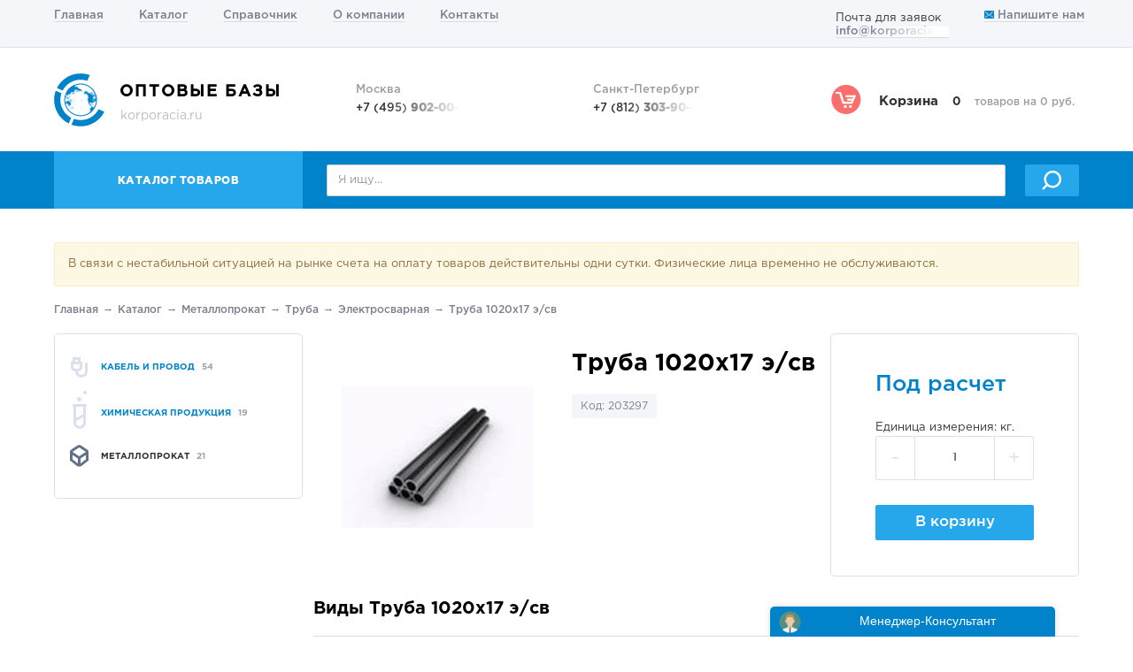

--- FILE ---
content_type: text/html; charset=utf-8
request_url: https://korporacia.ru/%D1%82%D1%80%D1%83%D0%B1%D0%B0-1020%D1%8517-%D1%8D%D1%81%D0%B2
body_size: 16350
content:
<!DOCTYPE html><html lang="ru"><head><meta charset="utf-8" /><meta content="IE=edge" http-equiv="X-UA-Compatible" /><meta content="width=device-width, initial-scale=1" name="viewport" /><title>Труба 1020х17 э/св купить в Оптовых Базах</title>
<meta name="description" content="Во время проведения строительных работ необходимым изделием является электросварная труба, которая обладает такой отличительной чертой, как повышенная">
<meta name="keywords" content="труба 1020х17 э/св">
<link rel="canonical" href="https://korporacia.ru/труба-1020х17-эсв"><meta name="csrf-param" content="authenticity_token" />
<meta name="csrf-token" content="/TfSmqDf9O+LLZYrL9ERtszpQ4ymnNw2FJ/K8UEO6wio4PCmXiLoE43pzjEFhpJ1Ht1/S6XnjVpHWSI7JYZXSw==" /><script>(function(w,d,s,l,i){w[l]=w[l]||[];w[l].push({'gtm.start':new Date().getTime(),event:'gtm.js'});var f=d.getElementsByTagName(s)[0],j=d.createElement(s),dl=l!='dataLayer'?'&l='+l:'';j.async=true;j.src='https://www.googletagmanager.com/gtm.js?id='+i+dl;f.parentNode.insertBefore(j,f);})(window,document,'script','dataLayer','GTM-N5ZT7QM');console.log('gtm');</script><link rel="stylesheet" media="all" href="/assets/application-171d7dc9ed67eb16e8106192b991df3a7dbd966ba69b2cf48efff26524c7b562.css" data-turbolinks-track="reload" /><script src="/assets/application-03d26fb9e94b22a7efbb6b20525ad4a6795d16577d52f506fd3d8b2bb36f92df.js" data-turbolinks-track="reload" async="async"></script></head><body><noscript><iframe height="0" src="https://www.googletagmanager.com/ns.html?id=GTM-N5ZT7QM" style="display:none;visibility:hidden" width="0"></iframe></noscript><div class="nav navbar navbar-default" id="main-menu"><div class="container"><div class="navbar-header"><button aria-expanded="false" class="navbar-toggle collapsed" data-target="#bs-navbar-collapse" data-toggle="collapse" type="button"><span class="sr-only">Toggle navigation</span><span class="icon-bar"></span><span class="icon-bar"></span><span class="icon-bar"></span></button></div><div class="collapse navbar-collapse" id="bs-navbar-collapse"><ul class="nav navbar-nav"><li><a href="/">Главная</a></li><li><a href="/catalog">Каталог</a></li><li><a href="/spravochnik">Справочник</a></li><li><a href="/about">О компании</a></li><li><a href="/contact">Контакты</a></li></ul><ul class="nav navbar-nav navbar-right"><li><span>Почта для заявок</span><a href="mailto:info@korporacia.ru" title="info@korporacia.ru"><span class="hidden-contact"><span class="hidden-contact__title">Показать</span><span>info@korporacia.ru</span></span></a></li><li><a href="/feedback" title="Обратная связь"><span class="icon icon-mail"></span> Напишите нам</a></li></ul></div></div></div><header><div class="container"><div class="row"><div class="col-sm-9 col-md-7"><a class="logo" href="https://korporacia.ru/"><div class="circle"></div><div class="earth"></div><h2 class="name">Оптовые базы</h2><div class="slogan">korporacia.ru</div></a></div><div class="col-sm-15 col-md-11"><div class="phone-numbers"><div class="row"><div class="col-sm-12"><div class="phone-number"><div class="city">Москва</div><div class="number"><span class="hidden-contact"><span class="hidden-contact__title">Показать</span><span>+7 (495) <strong>902-00-48</strong></span></span></div></div></div><div class="col-sm-12"><div class="phone-number"><div class="city">Санкт-Петербург</div><div class="number"><span class="hidden-contact"><span class="hidden-contact__title">Показать</span><span>+7 (812) <strong>303-90-48</strong></span></span></div></div></div></div></div></div><div class="col-md-6 hidden-sm"><a data-turbolinks="false" href="/cart" id="block-cart"><div class="icon icon-cart"></div><div class="total-wrap"><span class="block-name">Корзина</span><span class="total-quantity">0</span><span class="total-price">товаров на 0 руб.</span></div></a></div></div></div></header><div id="catalog-menu"><div class="container"><div class="row"><div class="col-sm-8 col-md-6"><a class="btn-catalog" href="/catalog">Каталог товаров</a></div><div class="col-sm-16 col-md-18"><div class="search"><form action="/search"><div class="row"><div class="col-sm-20 col-md-22"><div class="form-group"><div class="search-field-wrap"><input autocomplete="off" class="form-control" id="search-field" name="q" placeholder="Я ищу..." type="text" value="" /><div id="suggests-container"></div></div></div></div><div class="col-sm-4 col-md-2"><button class="btn-search btn btn-info btn-block" type="submit"><span class="icon-search"></span></button></div></div></form></div></div></div><div class="row catalog" style="display: none;"><div class="col-md-24"><div class="wrapper"><div class="col-md-6 categories-main"><ul class="list-unstyled categories"><li class="category category-1"><a class="link" href="/кабель-и-провод"><span class="icon icon-category icon-category-1"></span><div class="name">Кабель и провод</div></a></li><li class="category category-538"><a class="link" href="/химическая-продукция"><span class="icon icon-category icon-category-538"></span><div class="name">Химическая продукция</div></a></li><li class="category category-56"><a class="link" href="/catalog/metalloprokat"><span class="icon icon-category icon-category-56"></span><div class="name">Металлопрокат</div></a></li></ul></div></div></div></div></div></div><div id="alerts"><div class="container"></div></div><div class="page-product"><div class="container"><ol class="breadcrumb"><li><a href="https://korporacia.ru/">Главная</a></li><li><a href="/catalog">Каталог</a></li><li><a href="/catalog/metalloprokat">Металлопрокат</a></li><li><a href="/металлопрокат/труба">Труба</a></li><li><a href="/catalog/metalloprokat/truba/esv">Электросварная</a></li><li><a href="/труба-1020х17-эсв">Труба 1020х17 э/св</a></li></ol><div class="row"><div class="col-md-6"><nav class="hidden-sm hidden-xs" id="block-catalog-sidebar"><ul class="list-unstyled categories"><li class="category category-1 "><a class="link toggle" href="/кабель-и-провод"><div class="icon icon-category icon-color-overlay icon-category-1"></div><div class="name">Кабель и провод<span class="count">54</span></div></a></li><li class="category category-538 "><a class="link toggle" href="/химическая-продукция"><div class="icon icon-category icon-color-overlay icon-category-538"></div><div class="name">Химическая продукция<span class="count">19</span></div></a></li><li class="category category-56 active"><a class="link toggle" href="/catalog/metalloprokat"><div class="icon icon-category icon-color-overlay icon-category-56"></div><div class="name">Металлопрокат<span class="count">21</span></div></a></li></ul></nav></div><div class="col-md-18"><div class="row"><div class="col-sm-12 col-md-8"><div class="images"><div class="main"><img alt="Электросварная" class="img-responsive img-cache" src="/system/images/files/000/000/407/medium/jpeg_62?1499789110" /></div></div></div><div class="col .col-sm-12 col-md-8"><h1 class="h2 name">Труба 1020х17 э/св</h1><div class="code">Код: 203297</div></div><div class="col-sm-12 col-md-8"><div class="purchase"><div class="price">Под расчет</div><div class="product__unit">Единица измерения: кг.</div><div class="quantity"><label for="quantity"><div class="row row-without-gutter"><div class="col-xs-6"><button class="change-quantity quantity-minus btn btn-default btn-block">-</button></div><div class="col-xs-12"><input class="form-control" data-addend="1" id="quantity" name="product[quantity]" type="text" value="1" /></div><div class="col-xs-6"><button class="change-quantity quantity-plus btn btn-default btn-block">+</button></div></div></label></div><a onclick="ym(10652467,&#39;reachGoal&#39;,&#39;cart.add&#39;);return true;" class="add-to-cart btn btn-lg btn-info btn-block" data-href="/cart/add_product?id=203297" rel="nofollow" data-method="post" href="/cart/add_product?id=203297&amp;quantity=1">В корзину</a></div></div></div><h3>Виды Труба 1020х17 э/св</h3><div class="products"><table class="table"><tr><td><a href="/труба-1020х17-эсв-ст10г2фбю">Труба 1020х17 э/св ст.10Г2ФБЮ</a></td><td><div class="price">Под расчет</div></td><td><a onclick="ym(10652467,&#39;reachGoal&#39;,&#39;cart.add&#39;);return true;" class="add-to-cart btn btn-lg btn-info btn-block" rel="nofollow" data-method="post" href="/cart/add_product?id=203298">В корзину</a></td></tr></table></div><div class="description"><h3>Описание</h3><p>
	Во время проведения строительных работ необходимым изделием является электросварная труба, которая обладает такой отличительной чертой, как повышенная прочность. Процесс производства трубы э/св осуществляется в соответствии с техническими условиями, прописанными в ГОСТе 10704-91 из углеродистых сталей обыкновенного качества или низколегированных сталей повышенной прочности.<br>
	</p>
<h3>
	Как оформить заказ на Трубу 1020х17 э/св?</h3>
<p>
	Фирму Оптовые базы отличают оптимальные цены и удобная транспортировка в Красноярск, Тольятти, Сургут, Новокузнецк, Оренбург, Тамбов, Чебоксары и другие города России. В Интернет-каталоге компании представлен обширный ассортимент трубного проката, в том числе популярное металлоизделие электросварная труба 1020х17 оптом или в розницу, которое Вы можете купить прямо сейчас по хорошей цене, позвонив по телефону, указанному на сайте.<br>
	<!-- shablGenByKorporacia --></p></div></div></div></div></div><div aria-labelledby="contact-us-moda-lLabel" class="modal fade" id="contact-us-modal" role="dialog" tabindex="-1"><div class="modal-dialog" role="document"><div class="modal-content"><div class="modal-header"><button aria-label="Close" class="close" data-dismiss="modal" type="button"><span aria-hidden="true"> &times;</span></button><h4 class="modal-title" id="contact-us-moda-lLabel">Modal title</h4></div><div class="modal-body">111</div><div class="modal-footer"><button class="btn btn-default" data-dismiss="modal" type="button"> Close</button><button class="btn btn-primary" type="button"> Save changes</button></div></div></div></div><div aria-labelledby="write-review-moda-lLabel" class="modal fade" id="write-review-modal" role="dialog" tabindex="-1"><div class="modal-dialog" role="document"><div class="modal-content"><div class="modal-header"><button aria-label="Close" class="close" data-dismiss="modal" type="button"><span aria-hidden="true">&times;</span></button><h4 class="modal-title" id="write-review-moda-lLabel">Modal title</h4></div><div class="modal-body">111</div><div class="modal-footer"><button class="btn btn-default" data-dismiss="modal" type="button">Close</button><button class="btn btn-primary" type="button">Save changes</button></div></div></div></div><footer><div id="block-footer-links"><div class="container"><div class="row"><div class="hidden-xs col-sm-6 col-md-6"><div class="links-menu-wrap"><ul class="links list-unstyled"><li><a href="/">Главная</a></li><li><a href="/catalog">Каталог</a></li><li><a href="/spravochnik">Справочник</a></li><li><a href="/about">О компании</a></li><li><a href="/contact">Контакты</a></li></ul></div></div><div class="col-sm-6 col-md-12"><div class="link-catalog-wrap"><a class="link-catalog" href="/catalog">Каталог</a></div><div class="row"><div class="col-xs-12 col-md-12"><ul class="links list-unstyled"><li><a href="/кабель-и-провод">Кабель и провод</a></li><li><a href="/химическая-продукция">Химическая продукция</a></li></ul></div><div class="col-xs-12 col-md-12"><ul class="links list-unstyled"><li><a href="/catalog/metalloprokat">Металлопрокат</a></li></ul></div></div></div><div class="col-sm-12 col-md-6"><div id="write-review"><div class="text">Нам очень важно ваше мнение!</div><span class="icon icon-review"></span><a class="btn-write-review btn btn-link" href="/feedback">Оставить отзыв</a></div><div id="youtube"><a href="#">Следите за нами в<span class="text-white"> Youtube</span><span class="icon icon-youtube"></span></a></div></div></div></div></div><div id="block-footer-contacts"><div class="container"><div class="row"><div class="col-md-7 hidden-sm hidden-xs"><a class="logo" href="https://korporacia.ru/"><div class="circle"></div><div class="earth"></div><h2 class="name">Оптовые базы</h2><div class="slogan">korporacia.ru</div></a></div><div class="col-md-11"><div class="phone-numbers"><div class="row"><div class="col-sm-12"><div class="phone-number"><div class="city">Москва</div><div class="number"><span class="hidden-contact"><span class="hidden-contact__title">Показать</span><span>+7 (495) <strong>902-00-48</strong></span></span></div></div></div><div class="col-sm-12"><div class="phone-number"><div class="city">Санкт-Петербург</div><div class="number"><span class="hidden-contact"><span class="hidden-contact__title">Показать</span><span>+7 (812) <strong>303-90-48</strong></span></span></div></div></div></div></div></div><div class="col-md-6"><div class="block-contact-us"><span class="icon icon-mail"></span><a class="btn-contact-us btn btn-link" href="/feedback" title="Обратная связь">Напишите нам</a></div></div></div><div class="copyright">© 1990-2026 Корпорация.ру - korporacia.ru - Все права защищены.<br /><a href="/информация-на-сайте-не-является-публичной-офертой" target="_blank">Информация на сайте не является публичной офертой. Вся продукция реализуется лицам старше 18 лет.</a></div></div></div><script>(function (m, e, t, r, i, k, a) {m[i] = m[i] || function () {(m[i].a = m[i].a || []).push(arguments)};m[i].l = 1 * new Date();k = e.createElement(t), a = e.getElementsByTagName(t)[0], k.async = 1, k.src = r, a.parentNode.insertBefore(k, a)})(window, document, "script", "https://mc.yandex.ru/metrika/tag.js", "ym");ym(10652467, "init", {clickmap: true,trackLinks: true,accurateTrackBounce: true,webvisor: true,trackHash: true});</script><noscript><div><img alt="" src="//mc.yandex.ru/watch/10652467" style="position:absolute; left:-9999px;" /></div></noscript><script>new Image().src = "//counter.yadro.ru/hit?r" + escape(document.referrer) + ((typeof(screen) == "undefined") ? "" : ";s" + screen.width + "*" + screen.height + "*" + (screen.colorDepth ? screen.colorDepth : screen.pixelDepth)) + ";u" + escape(document.URL) + ";h" + escape(document.title.substring(0, 150)) + ";" + Math.random();</script></footer><script src="https://api-maps.yandex.ru/2.1/?lang=ru_RU"></script><script src="https://ordersdb.ru/api/api/api_v2.js?rnd=3f23e001"></script><script src="/assets/ordersdb.widgets-b06e75fb102e2775ab9411e8fa34325c8c2216185232163ab060e26962f8f6b6.js"></script><script>document.addEventListener('turbolinks:load', function(event) {
  console.log('turbolinks:load');
  if (typeof dataLayer !== 'undefined') {
    dataLayer.push({
      'event': 'pageView',
      'page': window.location.pathname,
      'title': document.title,
      'url': window.location.href
    });
  }
});</script></body></html>

--- FILE ---
content_type: text/html; charset=UTF-8
request_url: https://ordersdb.ru/client
body_size: 1433
content:
jXe6TW82H3Wn0mvbQkCp5nLkuDxfIz2fPHrOj4Kbk5goIL5yrBQsoWt5xulHHuKx

--- FILE ---
content_type: text/plain
request_url: https://korporacia.ru/system/images/files/000/000/407/medium/jpeg_62?1499789110
body_size: 2741
content:
���� JFIF      �� C 		

	 "" $(4,$&1'-=-157:::#+?D?8C49:7�� C


7%%77777777777777777777777777777777777777777777777777��  � � ��              �� 4       !1AQa"B#23b�q����CRs��               ��                ��   ? ��J                       �                      `               $�<��� �               6`�D��n�e;����"���߲�� �L�^d�͝o�����~���G�j�v֔�t�+�U��}���n�V�a�yyn�V_l���:����eP             !�!��@D����xC�|ScÖ2�wQ:�_�I?�L�?qg��㸽�����^� �R����'��1���Gk���R��:/��(�N8�!^�:��KS������o���E[*�           l�� �s�OdA���pݻ���y%��O|�#�󹛼��K̅WR����K�Q��NS����H:J6��� ��偯_S����&�z����J����o�ЧAT���~"�=Zֿ�n��qaW6�         l`Pހ�sֻ%������Nv���ӏ]v��y+���uyVUk�{m�� `ҧ*��{{�A���iE�_$��mE�Ywq_5{��OP����v/J�AJ���� z
�cgG��j��)?p���u���Q���	@H       @Q)i{�fuu-����w�ރ�7��K��/G�^Ut��W��Zom�݁�J����'��7
���J+k~@�do���U:I�x=F$I��S��F���\Z���
�)�e�n����(+����%��f���h
�       �2����s^�*r�V��-�O� �^6��:�����:��G	q*vܤ��K���5t�U���Q=x^�t��e:P���B=t��e��U�-ۍ�7�������ҧ���4���U����^+���i��T߅��X۪P�Wg݅l�GE] � *@T�  �   �lzԥ�1/��Y[ν�Xӥ�ߟ�<{�x�����G�^dDs�U-��Im�K�`h�[��\:�w��� @u�T(�Uk}�K��M��O'Y�ٷ�)��{��a���qQ��偾���Z�4i�V��ݯ́��mF1Io_��6UeF \K@T��   @  ���N����$�5����N������݄x�w9ŷ�s�|_���A�uo��Q�^�h�y������uj�ʟ�/����oIV��i.���E��ֿ����� �K�^�ea���n+��z���e����ٯ����T-(AF:I�Ч����q�R�@�%  � �l��#`S&�K[�� �F��x��i*�s������r)�����d� n��)��(c(r�N���/����^�ծޟw�^�w�e;{xԩP���qj��o���l�=v��PQ{��RMul���Q��_�.�_����\��$����~�v���V��i�t(�Ā�$	P   `R���(��=��׊������5�G�Z�ۗ}����^r��Jr� ���S����N��د����V�ԭ'����;�F6�+u)EB�:� ��(�����:՟E?���r\��d߀7��4����[�h�`ep��j�Sr�9�f߀;�:*����aJ@Ȃ�P  J@�  �K��jr�w�Q�	ԩ%���|� �������}mZ�+I-S�mj_$E��]f,j�ɩ^�[��^e����;iw��N��z�p���� @u�{gBm�FV�ڜ|������B6���$�
h�N3���ܻ��HeIR��I�ZinR��cW+x��"�7�����q֑�N-G^�-d� ]H
����W� H    R����b�������]����N¤�8����<�	��o��nhUZ��xȈ����6n�)�����mm�����o&���
�SӒڗ�lxz���7��2����I���W��ԯ_��=j��)�? v�Ѕ�9�������*��b��A�Q�a�#B�.���F��=kت˄t�Z]@�� H  �K�5f�-�v��Js[�Z~�yM�����Z�u%���~�X_�Q���&���{��*��j7.tm��%�L�#/ėv�Сp�F�W�ο�k�Ga��L����T�ԩ�?p._֩���+yn)�엟�;�Fڌ>�݊:�R��_!Y��DP�X *@H� ��-�j��`kn�ԓ�Ms`�ސ��D*�J����8R��8�8s�9�����Ǖ�J+Q��xsu��^�9��j/�H�}�8J1s�n]\�������UgS�D�G@]����@ ��  $   ,
X��jq�=��R�5��+D� 1�c���-�A��� ɷ�ыڥ���HAt�["4�QuC@T���  � J    `R�0 
$�n�P)t�����	�/�+P�#+�Rt�'@J@H�    `R��h�����*PT *Qt�h �� �> �    0#�@0  �@R�� �
� @� @   ��

--- FILE ---
content_type: text/plain
request_url: https://www.google-analytics.com/j/collect?v=1&_v=j102&a=1825182937&t=pageview&_s=1&dl=https%3A%2F%2Fkorporacia.ru%2F%25D1%2582%25D1%2580%25D1%2583%25D0%25B1%25D0%25B0-1020%25D1%258517-%25D1%258D%25D1%2581%25D0%25B2&ul=en-us%40posix&dt=%D0%A2%D1%80%D1%83%D0%B1%D0%B0%201020%D1%8517%20%D1%8D%2F%D1%81%D0%B2%20%D0%BA%D1%83%D0%BF%D0%B8%D1%82%D1%8C%20%D0%B2%20%D0%9E%D0%BF%D1%82%D0%BE%D0%B2%D1%8B%D1%85%20%D0%91%D0%B0%D0%B7%D0%B0%D1%85&sr=1280x720&vp=1280x720&_u=YEBAAEABAAAAACAAI~&jid=263280696&gjid=1302851165&cid=1889709277.1769346966&tid=UA-127135214-1&_gid=1888479418.1769346966&_r=1&_slc=1&gtm=45He61m0n81N5ZT7QMv79331309za200zd79331309&gcd=13l3l3l3l1l1&dma=0&tag_exp=103116026~103200004~104527907~104528500~104684208~104684211~105391253~115616986~115938465~115938469~116682876~117041588~117099529~117223566&z=292749378
body_size: -450
content:
2,cG-1SL6VBDR9C